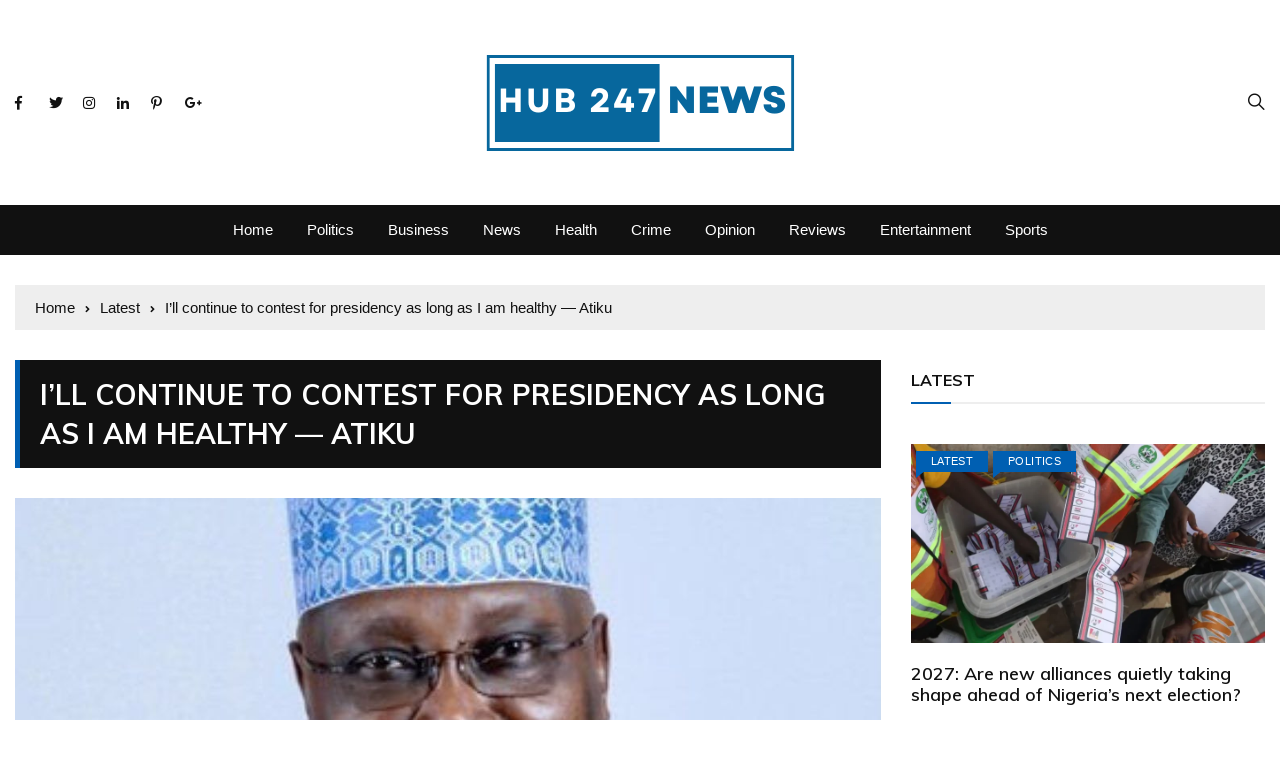

--- FILE ---
content_type: text/html; charset=UTF-8
request_url: https://hub247news.com/ill-continue-to-contest-for-presidency-as-long-as-i-am-healthy-atiku/
body_size: 16352
content:
<!doctype html>
<html lang="en-US">
	<head>
		<meta charset="UTF-8">
		<meta name="viewport" content="width=device-width, initial-scale=1">
		<link rel="profile" href="http://gmpg.org/xfn/11">
		<title>I’ll continue to contest for presidency as long as I am healthy — Atiku</title>
<meta name='robots' content='max-image-preview:large' />
<link rel='dns-prefetch' href='//www.googletagmanager.com' />
<link rel='dns-prefetch' href='//fonts.googleapis.com' />
<link rel="alternate" type="application/rss+xml" title=" &raquo; Feed" href="https://hub247news.com/feed/" />
<link rel="alternate" type="application/rss+xml" title=" &raquo; Comments Feed" href="https://hub247news.com/comments/feed/" />
<link rel="alternate" type="application/rss+xml" title=" &raquo; I’ll continue to contest for presidency as long as I am healthy — Atiku Comments Feed" href="https://hub247news.com/ill-continue-to-contest-for-presidency-as-long-as-i-am-healthy-atiku/feed/" />
<link rel="alternate" title="oEmbed (JSON)" type="application/json+oembed" href="https://hub247news.com/wp-json/oembed/1.0/embed?url=https%3A%2F%2Fhub247news.com%2Fill-continue-to-contest-for-presidency-as-long-as-i-am-healthy-atiku%2F" />
<link rel="alternate" title="oEmbed (XML)" type="text/xml+oembed" href="https://hub247news.com/wp-json/oembed/1.0/embed?url=https%3A%2F%2Fhub247news.com%2Fill-continue-to-contest-for-presidency-as-long-as-i-am-healthy-atiku%2F&#038;format=xml" />
		<!-- This site uses the Google Analytics by MonsterInsights plugin v9.11.1 - Using Analytics tracking - https://www.monsterinsights.com/ -->
							<script src="//www.googletagmanager.com/gtag/js?id=G-5Y8ZQ5YHR2"  data-cfasync="false" data-wpfc-render="false" type="text/javascript" async></script>
			<script data-cfasync="false" data-wpfc-render="false" type="text/javascript">
				var mi_version = '9.11.1';
				var mi_track_user = true;
				var mi_no_track_reason = '';
								var MonsterInsightsDefaultLocations = {"page_location":"https:\/\/hub247news.com\/ill-continue-to-contest-for-presidency-as-long-as-i-am-healthy-atiku\/"};
								if ( typeof MonsterInsightsPrivacyGuardFilter === 'function' ) {
					var MonsterInsightsLocations = (typeof MonsterInsightsExcludeQuery === 'object') ? MonsterInsightsPrivacyGuardFilter( MonsterInsightsExcludeQuery ) : MonsterInsightsPrivacyGuardFilter( MonsterInsightsDefaultLocations );
				} else {
					var MonsterInsightsLocations = (typeof MonsterInsightsExcludeQuery === 'object') ? MonsterInsightsExcludeQuery : MonsterInsightsDefaultLocations;
				}

								var disableStrs = [
										'ga-disable-G-5Y8ZQ5YHR2',
									];

				/* Function to detect opted out users */
				function __gtagTrackerIsOptedOut() {
					for (var index = 0; index < disableStrs.length; index++) {
						if (document.cookie.indexOf(disableStrs[index] + '=true') > -1) {
							return true;
						}
					}

					return false;
				}

				/* Disable tracking if the opt-out cookie exists. */
				if (__gtagTrackerIsOptedOut()) {
					for (var index = 0; index < disableStrs.length; index++) {
						window[disableStrs[index]] = true;
					}
				}

				/* Opt-out function */
				function __gtagTrackerOptout() {
					for (var index = 0; index < disableStrs.length; index++) {
						document.cookie = disableStrs[index] + '=true; expires=Thu, 31 Dec 2099 23:59:59 UTC; path=/';
						window[disableStrs[index]] = true;
					}
				}

				if ('undefined' === typeof gaOptout) {
					function gaOptout() {
						__gtagTrackerOptout();
					}
				}
								window.dataLayer = window.dataLayer || [];

				window.MonsterInsightsDualTracker = {
					helpers: {},
					trackers: {},
				};
				if (mi_track_user) {
					function __gtagDataLayer() {
						dataLayer.push(arguments);
					}

					function __gtagTracker(type, name, parameters) {
						if (!parameters) {
							parameters = {};
						}

						if (parameters.send_to) {
							__gtagDataLayer.apply(null, arguments);
							return;
						}

						if (type === 'event') {
														parameters.send_to = monsterinsights_frontend.v4_id;
							var hookName = name;
							if (typeof parameters['event_category'] !== 'undefined') {
								hookName = parameters['event_category'] + ':' + name;
							}

							if (typeof MonsterInsightsDualTracker.trackers[hookName] !== 'undefined') {
								MonsterInsightsDualTracker.trackers[hookName](parameters);
							} else {
								__gtagDataLayer('event', name, parameters);
							}
							
						} else {
							__gtagDataLayer.apply(null, arguments);
						}
					}

					__gtagTracker('js', new Date());
					__gtagTracker('set', {
						'developer_id.dZGIzZG': true,
											});
					if ( MonsterInsightsLocations.page_location ) {
						__gtagTracker('set', MonsterInsightsLocations);
					}
										__gtagTracker('config', 'G-5Y8ZQ5YHR2', {"forceSSL":"true","link_attribution":"true"} );
										window.gtag = __gtagTracker;										(function () {
						/* https://developers.google.com/analytics/devguides/collection/analyticsjs/ */
						/* ga and __gaTracker compatibility shim. */
						var noopfn = function () {
							return null;
						};
						var newtracker = function () {
							return new Tracker();
						};
						var Tracker = function () {
							return null;
						};
						var p = Tracker.prototype;
						p.get = noopfn;
						p.set = noopfn;
						p.send = function () {
							var args = Array.prototype.slice.call(arguments);
							args.unshift('send');
							__gaTracker.apply(null, args);
						};
						var __gaTracker = function () {
							var len = arguments.length;
							if (len === 0) {
								return;
							}
							var f = arguments[len - 1];
							if (typeof f !== 'object' || f === null || typeof f.hitCallback !== 'function') {
								if ('send' === arguments[0]) {
									var hitConverted, hitObject = false, action;
									if ('event' === arguments[1]) {
										if ('undefined' !== typeof arguments[3]) {
											hitObject = {
												'eventAction': arguments[3],
												'eventCategory': arguments[2],
												'eventLabel': arguments[4],
												'value': arguments[5] ? arguments[5] : 1,
											}
										}
									}
									if ('pageview' === arguments[1]) {
										if ('undefined' !== typeof arguments[2]) {
											hitObject = {
												'eventAction': 'page_view',
												'page_path': arguments[2],
											}
										}
									}
									if (typeof arguments[2] === 'object') {
										hitObject = arguments[2];
									}
									if (typeof arguments[5] === 'object') {
										Object.assign(hitObject, arguments[5]);
									}
									if ('undefined' !== typeof arguments[1].hitType) {
										hitObject = arguments[1];
										if ('pageview' === hitObject.hitType) {
											hitObject.eventAction = 'page_view';
										}
									}
									if (hitObject) {
										action = 'timing' === arguments[1].hitType ? 'timing_complete' : hitObject.eventAction;
										hitConverted = mapArgs(hitObject);
										__gtagTracker('event', action, hitConverted);
									}
								}
								return;
							}

							function mapArgs(args) {
								var arg, hit = {};
								var gaMap = {
									'eventCategory': 'event_category',
									'eventAction': 'event_action',
									'eventLabel': 'event_label',
									'eventValue': 'event_value',
									'nonInteraction': 'non_interaction',
									'timingCategory': 'event_category',
									'timingVar': 'name',
									'timingValue': 'value',
									'timingLabel': 'event_label',
									'page': 'page_path',
									'location': 'page_location',
									'title': 'page_title',
									'referrer' : 'page_referrer',
								};
								for (arg in args) {
																		if (!(!args.hasOwnProperty(arg) || !gaMap.hasOwnProperty(arg))) {
										hit[gaMap[arg]] = args[arg];
									} else {
										hit[arg] = args[arg];
									}
								}
								return hit;
							}

							try {
								f.hitCallback();
							} catch (ex) {
							}
						};
						__gaTracker.create = newtracker;
						__gaTracker.getByName = newtracker;
						__gaTracker.getAll = function () {
							return [];
						};
						__gaTracker.remove = noopfn;
						__gaTracker.loaded = true;
						window['__gaTracker'] = __gaTracker;
					})();
									} else {
										console.log("");
					(function () {
						function __gtagTracker() {
							return null;
						}

						window['__gtagTracker'] = __gtagTracker;
						window['gtag'] = __gtagTracker;
					})();
									}
			</script>
							<!-- / Google Analytics by MonsterInsights -->
		<style id='wp-img-auto-sizes-contain-inline-css' type='text/css'>
img:is([sizes=auto i],[sizes^="auto," i]){contain-intrinsic-size:3000px 1500px}
/*# sourceURL=wp-img-auto-sizes-contain-inline-css */
</style>
<link rel='stylesheet' id='dashicons-css' href='https://hub247news.com/wp-includes/css/dashicons.min.css?ver=6.9' type='text/css' media='all' />
<link rel='stylesheet' id='post-views-counter-frontend-css' href='https://hub247news.com/wp-content/plugins/post-views-counter/css/frontend.css?ver=1.7.0' type='text/css' media='all' />
<style id='wp-emoji-styles-inline-css' type='text/css'>

	img.wp-smiley, img.emoji {
		display: inline !important;
		border: none !important;
		box-shadow: none !important;
		height: 1em !important;
		width: 1em !important;
		margin: 0 0.07em !important;
		vertical-align: -0.1em !important;
		background: none !important;
		padding: 0 !important;
	}
/*# sourceURL=wp-emoji-styles-inline-css */
</style>
<style id='wp-block-library-inline-css' type='text/css'>
:root{--wp-block-synced-color:#7a00df;--wp-block-synced-color--rgb:122,0,223;--wp-bound-block-color:var(--wp-block-synced-color);--wp-editor-canvas-background:#ddd;--wp-admin-theme-color:#007cba;--wp-admin-theme-color--rgb:0,124,186;--wp-admin-theme-color-darker-10:#006ba1;--wp-admin-theme-color-darker-10--rgb:0,107,160.5;--wp-admin-theme-color-darker-20:#005a87;--wp-admin-theme-color-darker-20--rgb:0,90,135;--wp-admin-border-width-focus:2px}@media (min-resolution:192dpi){:root{--wp-admin-border-width-focus:1.5px}}.wp-element-button{cursor:pointer}:root .has-very-light-gray-background-color{background-color:#eee}:root .has-very-dark-gray-background-color{background-color:#313131}:root .has-very-light-gray-color{color:#eee}:root .has-very-dark-gray-color{color:#313131}:root .has-vivid-green-cyan-to-vivid-cyan-blue-gradient-background{background:linear-gradient(135deg,#00d084,#0693e3)}:root .has-purple-crush-gradient-background{background:linear-gradient(135deg,#34e2e4,#4721fb 50%,#ab1dfe)}:root .has-hazy-dawn-gradient-background{background:linear-gradient(135deg,#faaca8,#dad0ec)}:root .has-subdued-olive-gradient-background{background:linear-gradient(135deg,#fafae1,#67a671)}:root .has-atomic-cream-gradient-background{background:linear-gradient(135deg,#fdd79a,#004a59)}:root .has-nightshade-gradient-background{background:linear-gradient(135deg,#330968,#31cdcf)}:root .has-midnight-gradient-background{background:linear-gradient(135deg,#020381,#2874fc)}:root{--wp--preset--font-size--normal:16px;--wp--preset--font-size--huge:42px}.has-regular-font-size{font-size:1em}.has-larger-font-size{font-size:2.625em}.has-normal-font-size{font-size:var(--wp--preset--font-size--normal)}.has-huge-font-size{font-size:var(--wp--preset--font-size--huge)}.has-text-align-center{text-align:center}.has-text-align-left{text-align:left}.has-text-align-right{text-align:right}.has-fit-text{white-space:nowrap!important}#end-resizable-editor-section{display:none}.aligncenter{clear:both}.items-justified-left{justify-content:flex-start}.items-justified-center{justify-content:center}.items-justified-right{justify-content:flex-end}.items-justified-space-between{justify-content:space-between}.screen-reader-text{border:0;clip-path:inset(50%);height:1px;margin:-1px;overflow:hidden;padding:0;position:absolute;width:1px;word-wrap:normal!important}.screen-reader-text:focus{background-color:#ddd;clip-path:none;color:#444;display:block;font-size:1em;height:auto;left:5px;line-height:normal;padding:15px 23px 14px;text-decoration:none;top:5px;width:auto;z-index:100000}html :where(.has-border-color){border-style:solid}html :where([style*=border-top-color]){border-top-style:solid}html :where([style*=border-right-color]){border-right-style:solid}html :where([style*=border-bottom-color]){border-bottom-style:solid}html :where([style*=border-left-color]){border-left-style:solid}html :where([style*=border-width]){border-style:solid}html :where([style*=border-top-width]){border-top-style:solid}html :where([style*=border-right-width]){border-right-style:solid}html :where([style*=border-bottom-width]){border-bottom-style:solid}html :where([style*=border-left-width]){border-left-style:solid}html :where(img[class*=wp-image-]){height:auto;max-width:100%}:where(figure){margin:0 0 1em}html :where(.is-position-sticky){--wp-admin--admin-bar--position-offset:var(--wp-admin--admin-bar--height,0px)}@media screen and (max-width:600px){html :where(.is-position-sticky){--wp-admin--admin-bar--position-offset:0px}}

/*# sourceURL=wp-block-library-inline-css */
</style><style id='wp-block-heading-inline-css' type='text/css'>
h1:where(.wp-block-heading).has-background,h2:where(.wp-block-heading).has-background,h3:where(.wp-block-heading).has-background,h4:where(.wp-block-heading).has-background,h5:where(.wp-block-heading).has-background,h6:where(.wp-block-heading).has-background{padding:1.25em 2.375em}h1.has-text-align-left[style*=writing-mode]:where([style*=vertical-lr]),h1.has-text-align-right[style*=writing-mode]:where([style*=vertical-rl]),h2.has-text-align-left[style*=writing-mode]:where([style*=vertical-lr]),h2.has-text-align-right[style*=writing-mode]:where([style*=vertical-rl]),h3.has-text-align-left[style*=writing-mode]:where([style*=vertical-lr]),h3.has-text-align-right[style*=writing-mode]:where([style*=vertical-rl]),h4.has-text-align-left[style*=writing-mode]:where([style*=vertical-lr]),h4.has-text-align-right[style*=writing-mode]:where([style*=vertical-rl]),h5.has-text-align-left[style*=writing-mode]:where([style*=vertical-lr]),h5.has-text-align-right[style*=writing-mode]:where([style*=vertical-rl]),h6.has-text-align-left[style*=writing-mode]:where([style*=vertical-lr]),h6.has-text-align-right[style*=writing-mode]:where([style*=vertical-rl]){rotate:180deg}
/*# sourceURL=https://hub247news.com/wp-includes/blocks/heading/style.min.css */
</style>
<style id='wp-block-paragraph-inline-css' type='text/css'>
.is-small-text{font-size:.875em}.is-regular-text{font-size:1em}.is-large-text{font-size:2.25em}.is-larger-text{font-size:3em}.has-drop-cap:not(:focus):first-letter{float:left;font-size:8.4em;font-style:normal;font-weight:100;line-height:.68;margin:.05em .1em 0 0;text-transform:uppercase}body.rtl .has-drop-cap:not(:focus):first-letter{float:none;margin-left:.1em}p.has-drop-cap.has-background{overflow:hidden}:root :where(p.has-background){padding:1.25em 2.375em}:where(p.has-text-color:not(.has-link-color)) a{color:inherit}p.has-text-align-left[style*="writing-mode:vertical-lr"],p.has-text-align-right[style*="writing-mode:vertical-rl"]{rotate:180deg}
/*# sourceURL=https://hub247news.com/wp-includes/blocks/paragraph/style.min.css */
</style>
<style id='global-styles-inline-css' type='text/css'>
:root{--wp--preset--aspect-ratio--square: 1;--wp--preset--aspect-ratio--4-3: 4/3;--wp--preset--aspect-ratio--3-4: 3/4;--wp--preset--aspect-ratio--3-2: 3/2;--wp--preset--aspect-ratio--2-3: 2/3;--wp--preset--aspect-ratio--16-9: 16/9;--wp--preset--aspect-ratio--9-16: 9/16;--wp--preset--color--black: #000000;--wp--preset--color--cyan-bluish-gray: #abb8c3;--wp--preset--color--white: #ffffff;--wp--preset--color--pale-pink: #f78da7;--wp--preset--color--vivid-red: #cf2e2e;--wp--preset--color--luminous-vivid-orange: #ff6900;--wp--preset--color--luminous-vivid-amber: #fcb900;--wp--preset--color--light-green-cyan: #7bdcb5;--wp--preset--color--vivid-green-cyan: #00d084;--wp--preset--color--pale-cyan-blue: #8ed1fc;--wp--preset--color--vivid-cyan-blue: #0693e3;--wp--preset--color--vivid-purple: #9b51e0;--wp--preset--gradient--vivid-cyan-blue-to-vivid-purple: linear-gradient(135deg,rgb(6,147,227) 0%,rgb(155,81,224) 100%);--wp--preset--gradient--light-green-cyan-to-vivid-green-cyan: linear-gradient(135deg,rgb(122,220,180) 0%,rgb(0,208,130) 100%);--wp--preset--gradient--luminous-vivid-amber-to-luminous-vivid-orange: linear-gradient(135deg,rgb(252,185,0) 0%,rgb(255,105,0) 100%);--wp--preset--gradient--luminous-vivid-orange-to-vivid-red: linear-gradient(135deg,rgb(255,105,0) 0%,rgb(207,46,46) 100%);--wp--preset--gradient--very-light-gray-to-cyan-bluish-gray: linear-gradient(135deg,rgb(238,238,238) 0%,rgb(169,184,195) 100%);--wp--preset--gradient--cool-to-warm-spectrum: linear-gradient(135deg,rgb(74,234,220) 0%,rgb(151,120,209) 20%,rgb(207,42,186) 40%,rgb(238,44,130) 60%,rgb(251,105,98) 80%,rgb(254,248,76) 100%);--wp--preset--gradient--blush-light-purple: linear-gradient(135deg,rgb(255,206,236) 0%,rgb(152,150,240) 100%);--wp--preset--gradient--blush-bordeaux: linear-gradient(135deg,rgb(254,205,165) 0%,rgb(254,45,45) 50%,rgb(107,0,62) 100%);--wp--preset--gradient--luminous-dusk: linear-gradient(135deg,rgb(255,203,112) 0%,rgb(199,81,192) 50%,rgb(65,88,208) 100%);--wp--preset--gradient--pale-ocean: linear-gradient(135deg,rgb(255,245,203) 0%,rgb(182,227,212) 50%,rgb(51,167,181) 100%);--wp--preset--gradient--electric-grass: linear-gradient(135deg,rgb(202,248,128) 0%,rgb(113,206,126) 100%);--wp--preset--gradient--midnight: linear-gradient(135deg,rgb(2,3,129) 0%,rgb(40,116,252) 100%);--wp--preset--font-size--small: 13px;--wp--preset--font-size--medium: 20px;--wp--preset--font-size--large: 36px;--wp--preset--font-size--x-large: 42px;--wp--preset--spacing--20: 0.44rem;--wp--preset--spacing--30: 0.67rem;--wp--preset--spacing--40: 1rem;--wp--preset--spacing--50: 1.5rem;--wp--preset--spacing--60: 2.25rem;--wp--preset--spacing--70: 3.38rem;--wp--preset--spacing--80: 5.06rem;--wp--preset--shadow--natural: 6px 6px 9px rgba(0, 0, 0, 0.2);--wp--preset--shadow--deep: 12px 12px 50px rgba(0, 0, 0, 0.4);--wp--preset--shadow--sharp: 6px 6px 0px rgba(0, 0, 0, 0.2);--wp--preset--shadow--outlined: 6px 6px 0px -3px rgb(255, 255, 255), 6px 6px rgb(0, 0, 0);--wp--preset--shadow--crisp: 6px 6px 0px rgb(0, 0, 0);}:where(.is-layout-flex){gap: 0.5em;}:where(.is-layout-grid){gap: 0.5em;}body .is-layout-flex{display: flex;}.is-layout-flex{flex-wrap: wrap;align-items: center;}.is-layout-flex > :is(*, div){margin: 0;}body .is-layout-grid{display: grid;}.is-layout-grid > :is(*, div){margin: 0;}:where(.wp-block-columns.is-layout-flex){gap: 2em;}:where(.wp-block-columns.is-layout-grid){gap: 2em;}:where(.wp-block-post-template.is-layout-flex){gap: 1.25em;}:where(.wp-block-post-template.is-layout-grid){gap: 1.25em;}.has-black-color{color: var(--wp--preset--color--black) !important;}.has-cyan-bluish-gray-color{color: var(--wp--preset--color--cyan-bluish-gray) !important;}.has-white-color{color: var(--wp--preset--color--white) !important;}.has-pale-pink-color{color: var(--wp--preset--color--pale-pink) !important;}.has-vivid-red-color{color: var(--wp--preset--color--vivid-red) !important;}.has-luminous-vivid-orange-color{color: var(--wp--preset--color--luminous-vivid-orange) !important;}.has-luminous-vivid-amber-color{color: var(--wp--preset--color--luminous-vivid-amber) !important;}.has-light-green-cyan-color{color: var(--wp--preset--color--light-green-cyan) !important;}.has-vivid-green-cyan-color{color: var(--wp--preset--color--vivid-green-cyan) !important;}.has-pale-cyan-blue-color{color: var(--wp--preset--color--pale-cyan-blue) !important;}.has-vivid-cyan-blue-color{color: var(--wp--preset--color--vivid-cyan-blue) !important;}.has-vivid-purple-color{color: var(--wp--preset--color--vivid-purple) !important;}.has-black-background-color{background-color: var(--wp--preset--color--black) !important;}.has-cyan-bluish-gray-background-color{background-color: var(--wp--preset--color--cyan-bluish-gray) !important;}.has-white-background-color{background-color: var(--wp--preset--color--white) !important;}.has-pale-pink-background-color{background-color: var(--wp--preset--color--pale-pink) !important;}.has-vivid-red-background-color{background-color: var(--wp--preset--color--vivid-red) !important;}.has-luminous-vivid-orange-background-color{background-color: var(--wp--preset--color--luminous-vivid-orange) !important;}.has-luminous-vivid-amber-background-color{background-color: var(--wp--preset--color--luminous-vivid-amber) !important;}.has-light-green-cyan-background-color{background-color: var(--wp--preset--color--light-green-cyan) !important;}.has-vivid-green-cyan-background-color{background-color: var(--wp--preset--color--vivid-green-cyan) !important;}.has-pale-cyan-blue-background-color{background-color: var(--wp--preset--color--pale-cyan-blue) !important;}.has-vivid-cyan-blue-background-color{background-color: var(--wp--preset--color--vivid-cyan-blue) !important;}.has-vivid-purple-background-color{background-color: var(--wp--preset--color--vivid-purple) !important;}.has-black-border-color{border-color: var(--wp--preset--color--black) !important;}.has-cyan-bluish-gray-border-color{border-color: var(--wp--preset--color--cyan-bluish-gray) !important;}.has-white-border-color{border-color: var(--wp--preset--color--white) !important;}.has-pale-pink-border-color{border-color: var(--wp--preset--color--pale-pink) !important;}.has-vivid-red-border-color{border-color: var(--wp--preset--color--vivid-red) !important;}.has-luminous-vivid-orange-border-color{border-color: var(--wp--preset--color--luminous-vivid-orange) !important;}.has-luminous-vivid-amber-border-color{border-color: var(--wp--preset--color--luminous-vivid-amber) !important;}.has-light-green-cyan-border-color{border-color: var(--wp--preset--color--light-green-cyan) !important;}.has-vivid-green-cyan-border-color{border-color: var(--wp--preset--color--vivid-green-cyan) !important;}.has-pale-cyan-blue-border-color{border-color: var(--wp--preset--color--pale-cyan-blue) !important;}.has-vivid-cyan-blue-border-color{border-color: var(--wp--preset--color--vivid-cyan-blue) !important;}.has-vivid-purple-border-color{border-color: var(--wp--preset--color--vivid-purple) !important;}.has-vivid-cyan-blue-to-vivid-purple-gradient-background{background: var(--wp--preset--gradient--vivid-cyan-blue-to-vivid-purple) !important;}.has-light-green-cyan-to-vivid-green-cyan-gradient-background{background: var(--wp--preset--gradient--light-green-cyan-to-vivid-green-cyan) !important;}.has-luminous-vivid-amber-to-luminous-vivid-orange-gradient-background{background: var(--wp--preset--gradient--luminous-vivid-amber-to-luminous-vivid-orange) !important;}.has-luminous-vivid-orange-to-vivid-red-gradient-background{background: var(--wp--preset--gradient--luminous-vivid-orange-to-vivid-red) !important;}.has-very-light-gray-to-cyan-bluish-gray-gradient-background{background: var(--wp--preset--gradient--very-light-gray-to-cyan-bluish-gray) !important;}.has-cool-to-warm-spectrum-gradient-background{background: var(--wp--preset--gradient--cool-to-warm-spectrum) !important;}.has-blush-light-purple-gradient-background{background: var(--wp--preset--gradient--blush-light-purple) !important;}.has-blush-bordeaux-gradient-background{background: var(--wp--preset--gradient--blush-bordeaux) !important;}.has-luminous-dusk-gradient-background{background: var(--wp--preset--gradient--luminous-dusk) !important;}.has-pale-ocean-gradient-background{background: var(--wp--preset--gradient--pale-ocean) !important;}.has-electric-grass-gradient-background{background: var(--wp--preset--gradient--electric-grass) !important;}.has-midnight-gradient-background{background: var(--wp--preset--gradient--midnight) !important;}.has-small-font-size{font-size: var(--wp--preset--font-size--small) !important;}.has-medium-font-size{font-size: var(--wp--preset--font-size--medium) !important;}.has-large-font-size{font-size: var(--wp--preset--font-size--large) !important;}.has-x-large-font-size{font-size: var(--wp--preset--font-size--x-large) !important;}
/*# sourceURL=global-styles-inline-css */
</style>

<style id='classic-theme-styles-inline-css' type='text/css'>
/*! This file is auto-generated */
.wp-block-button__link{color:#fff;background-color:#32373c;border-radius:9999px;box-shadow:none;text-decoration:none;padding:calc(.667em + 2px) calc(1.333em + 2px);font-size:1.125em}.wp-block-file__button{background:#32373c;color:#fff;text-decoration:none}
/*# sourceURL=/wp-includes/css/classic-themes.min.css */
</style>
<link rel='stylesheet' id='everest-toolkit-css' href='https://hub247news.com/wp-content/plugins/everest-toolkit/public/css/everest-toolkit-public.css?ver=1.2.3' type='text/css' media='all' />
<link rel='stylesheet' id='everest-news-style-css' href='https://hub247news.com/wp-content/themes/everest-news/style.css?ver=6.9' type='text/css' media='all' />
<link rel='stylesheet' id='everest-news-fonts-css' href='//fonts.googleapis.com/css?family=Muli%3A400%2C400i%2C600%2C700%2C700i%7COpen%2BSans%3A400%2C400i%2C600%2C700%2C700i&#038;subset=latin%2Clatin-ext&#038;ver=6.9' type='text/css' media='all' />
<link rel='stylesheet' id='everest-news-main-css' href='https://hub247news.com/wp-content/themes/everest-news/assets/dist/css/main.css?ver=6.9' type='text/css' media='all' />
<script type="text/javascript" src="https://hub247news.com/wp-content/plugins/google-analytics-for-wordpress/assets/js/frontend-gtag.min.js?ver=9.11.1" id="monsterinsights-frontend-script-js" async="async" data-wp-strategy="async"></script>
<script data-cfasync="false" data-wpfc-render="false" type="text/javascript" id='monsterinsights-frontend-script-js-extra'>/* <![CDATA[ */
var monsterinsights_frontend = {"js_events_tracking":"true","download_extensions":"doc,pdf,ppt,zip,xls,docx,pptx,xlsx","inbound_paths":"[{\"path\":\"\\\/go\\\/\",\"label\":\"affiliate\"},{\"path\":\"\\\/recommend\\\/\",\"label\":\"affiliate\"}]","home_url":"https:\/\/hub247news.com","hash_tracking":"false","v4_id":"G-5Y8ZQ5YHR2"};/* ]]> */
</script>
<script type="text/javascript" src="https://hub247news.com/wp-includes/js/jquery/jquery.min.js?ver=3.7.1" id="jquery-core-js"></script>
<script type="text/javascript" src="https://hub247news.com/wp-includes/js/jquery/jquery-migrate.min.js?ver=3.4.1" id="jquery-migrate-js"></script>
<script type="text/javascript" src="https://hub247news.com/wp-content/plugins/everest-toolkit/public/js/everest-toolkit-public.js?ver=1.2.3" id="everest-toolkit-js"></script>

<!-- Google tag (gtag.js) snippet added by Site Kit -->
<!-- Google Analytics snippet added by Site Kit -->
<script type="text/javascript" src="https://www.googletagmanager.com/gtag/js?id=GT-577DLRC" id="google_gtagjs-js" async></script>
<script type="text/javascript" id="google_gtagjs-js-after">
/* <![CDATA[ */
window.dataLayer = window.dataLayer || [];function gtag(){dataLayer.push(arguments);}
gtag("set","linker",{"domains":["hub247news.com"]});
gtag("js", new Date());
gtag("set", "developer_id.dZTNiMT", true);
gtag("config", "GT-577DLRC");
//# sourceURL=google_gtagjs-js-after
/* ]]> */
</script>
<link rel="https://api.w.org/" href="https://hub247news.com/wp-json/" /><link rel="alternate" title="JSON" type="application/json" href="https://hub247news.com/wp-json/wp/v2/posts/7889" /><link rel="EditURI" type="application/rsd+xml" title="RSD" href="https://hub247news.com/xmlrpc.php?rsd" />
<meta name="generator" content="WordPress 6.9" />
<link rel="canonical" href="https://hub247news.com/ill-continue-to-contest-for-presidency-as-long-as-i-am-healthy-atiku/" />
<link rel='shortlink' href='https://hub247news.com/?p=7889' />
<meta name="generator" content="Site Kit by Google 1.170.0" /><link rel="pingback" href="https://hub247news.com/xmlrpc.php">		<noscript>
			<style>
				img.lazyload {
				 	display: none;
				}

				img.image-fallback {
				 	display: block;
				}
			</style>
		</noscript>
		<style>
			.primary-navigation li.primarynav_search_icon {
							}
			#toTop {
							}

							.copyright-notice a,
				.social-icons-list li a:hover,
				.social-icons-list-post-page li:first-child,
				.en-author-box .author-name h3,
				.page-404-entry .header-404 h3 span,
				.widget_rss ul li a,
				.event-page-top-box .event-metas ul p {
					color: #005fb2;
				}

				.en-breaking-news .ticker-head-col span,
				.owl-carousel .owl-nav button.owl-next, 
				.owl-carousel .owl-nav button.owl-prev,
				ul.post-categories li a,
				.widget-title:after,
				.en-custom-category ul li a,
				.btn-general,
				.en-popular-trending-posts-widget-1 ul.tabs li.current,
				#toTop,
				#header-search input[type=submit], 
				.search-box input[type=submit], 
				.widget_search input[type=submit],
				.en-pagination .pagi-layout-1 .nav-links span.current,
				.header-lay-2 .main-navigation .home-btn a, 
				.header-lay-3 .main-navigation .home-btn a,
				button, 
				input[type=button], 
				input[type=reset], 
				input[type=submit],
				.calendar_wrap caption,
				.live-feeds-entry .live-feed .leftbox span,
				.en-popular-trending-posts-widget-1 .content-holder .left-col span {
					background-color: #005fb2;
				}

				ul.post-categories li a:before,
				.en-breaking-news .ticker-head-col span:before {
					border-top-color: #005fb2;
				}

				.header-lay-2 .main-navigation, 
				.header-lay-3 .main-navigation {
					border-bottom-color: #005fb2;
				}

				.post-page-layout-1 .page-title h2,
				.post-format.quote-format blockquote {
					border-left-color: #005fb2;
				}
						</style>
		<style type="text/css">.recentcomments a{display:inline !important;padding:0 !important;margin:0 !important;}</style>		<style type="text/css">
					.header-lay-5 .site-title a,
			.header-lay-2 .site-title a,
			.site-description {
				position: absolute;
				clip: rect(1px, 1px, 1px, 1px);
			}
					</style>
		<link rel="icon" href="https://hub247news.com/wp-content/uploads/2024/08/cropped-cropped-Hub-247-1-32x32.png" sizes="32x32" />
<link rel="icon" href="https://hub247news.com/wp-content/uploads/2024/08/cropped-cropped-Hub-247-1-192x192.png" sizes="192x192" />
<link rel="apple-touch-icon" href="https://hub247news.com/wp-content/uploads/2024/08/cropped-cropped-Hub-247-1-180x180.png" />
<meta name="msapplication-TileImage" content="https://hub247news.com/wp-content/uploads/2024/08/cropped-cropped-Hub-247-1-270x270.png" />
	<link rel='stylesheet' id='mediaelement-css' href='https://hub247news.com/wp-includes/js/mediaelement/mediaelementplayer-legacy.min.css?ver=4.2.17' type='text/css' media='all' />
<link rel='stylesheet' id='wp-mediaelement-css' href='https://hub247news.com/wp-includes/js/mediaelement/wp-mediaelement.min.css?ver=6.9' type='text/css' media='all' />
</head>

	<body class="wp-singular post-template-default single single-post postid-7889 single-format-standard wp-custom-logo wp-theme-everest-news">
				
		<div class="en-pagewrap">

			<header class="en-general-header header-lay-5 en-standard-section-spacing">
    <div class="header-inner">
        <div class="mid-header-outer">
            <div class="en-container">
                <div class="mid-header-inner">
                    <div class="row">
                        <div class="en-col social-col">
                            		<ul class="social-icons-list">
							<li class="facebook"><a href="https://web.facebook.com/hub247news"><i class="fab fa-facebook-f"></i></a></li>
								<li class="twitter"><a href="https://twitter.com"><i class="fab fa-twitter"></i></a></li>
								<li class="instagram"><a href="https://instagram.com"><i class="fab fa-instagram"></i></a></li>
								<li class="linkedin"><a href="https://linkedin.com"><i class="fab fa-linkedin-in"></i></a></li>
								<li class="pinterest"><a href="https://pinterest.com"><i class="fab fa-pinterest-p"></i></a></li>
								<li class="googleplus"><a href="https://plus.google.com"><i class="fab fa-google-plus-g"></i></a></li>
				        </ul><!-- .social-icons-list -->
		                        </div><!-- .en-col -->
                        <div class="en-col logo-col">
                             		<div class="branding-col">
            <a href="https://hub247news.com/" class="custom-logo-link" rel="home"><img width="315" height="105" src="https://hub247news.com/wp-content/uploads/2024/08/cropped-Hub-247-1.png" class="custom-logo" alt="" decoding="async" srcset="https://hub247news.com/wp-content/uploads/2024/08/cropped-Hub-247-1.png 315w, https://hub247news.com/wp-content/uploads/2024/08/cropped-Hub-247-1-300x100.png 300w" sizes="(max-width: 315px) 100vw, 315px" /></a>        </div><!-- .branding-col -->
 		                        </div><!-- .en-col -->
                        <div class="en-col search-col">
                            <div class="header-search">
                                                                    <a id="search-toggle" href="javascript:;"><i class="icon ion-ios-search"></i></a>
                                    <div id="header-search">
                                        <form role="search" method="get" id="search-form" class="clearfix" action="https://hub247news.com/"><input type="search" name="s" placeholder="Type Something" value="" ><input type="submit" id="submit" value="Search"></form>                                    </div><!-- .header_search -->
                                                                </div><!-- .header-extra -->
                        </div><!-- .en-col.search-col -->
                    </div><!-- .row -->
                </div><!-- .mid-header-inner -->
            </div><!-- .en-container -->
        </div><!-- .mid-header-outer -->

        <div class="navigation-outer">
            <div class="en-container">
                <div class="row">
                    <div class="col-12">
                        <div class="primary-menu-wrap">
                            <div class="main-navigation" id="main-menu">
                                <ul id="menu-main-menu" class=""><li id="menu-item-698" class="menu-item menu-item-type-post_type menu-item-object-page menu-item-home menu-item-698"><a href="https://hub247news.com/">Home</a></li>
<li id="menu-item-3757" class="menu-item menu-item-type-taxonomy menu-item-object-category current-post-ancestor current-menu-parent current-post-parent menu-item-3757"><a href="https://hub247news.com/category/politics/">Politics</a></li>
<li id="menu-item-3750" class="menu-item menu-item-type-taxonomy menu-item-object-category menu-item-3750"><a href="https://hub247news.com/category/business/">Business</a></li>
<li id="menu-item-3755" class="menu-item menu-item-type-taxonomy menu-item-object-category menu-item-3755"><a href="https://hub247news.com/category/news/">News</a></li>
<li id="menu-item-3890" class="menu-item menu-item-type-taxonomy menu-item-object-category menu-item-3890"><a href="https://hub247news.com/category/health/">Health</a></li>
<li id="menu-item-3751" class="menu-item menu-item-type-taxonomy menu-item-object-category menu-item-3751"><a href="https://hub247news.com/category/crime/">Crime</a></li>
<li id="menu-item-3756" class="menu-item menu-item-type-taxonomy menu-item-object-category menu-item-3756"><a href="https://hub247news.com/category/opinion/">Opinion</a></li>
<li id="menu-item-3758" class="menu-item menu-item-type-taxonomy menu-item-object-category menu-item-3758"><a href="https://hub247news.com/category/reviews/">Reviews</a></li>
<li id="menu-item-3752" class="menu-item menu-item-type-taxonomy menu-item-object-category menu-item-3752"><a href="https://hub247news.com/category/entertainment/">Entertainment</a></li>
<li id="menu-item-3759" class="menu-item menu-item-type-taxonomy menu-item-object-category menu-item-3759"><a href="https://hub247news.com/category/sports/">Sports</a></li>
</ul>                            </div><!-- #main-menu.main-navigation -->
                        </div><!-- .primary-menu-wrap -->
                    </div><!-- .col -->
                </div><!-- .row -->
            </div><!-- .en-container -->
        </div><!-- .navigation-outer -->
    </div><!-- .header-inner -->
</header><!-- .en-general-header.header-lay-5.en-standard-section-spacing --><div class="en-inner-pages-main-wrapper columns-2">
    <div class="en-container">
         			<div class="en-breadcrumb breadcrumb-layout-1 en-standard-section-spacing">
                <nav role="navigation" aria-label="Breadcrumbs" class="breadcrumb-trail breadcrumbs" itemprop="breadcrumb"><ul class="trail-items" itemscope itemtype="http://schema.org/BreadcrumbList"><meta name="numberOfItems" content="3" /><meta name="itemListOrder" content="Ascending" /><li itemprop="itemListElement" itemscope itemtype="http://schema.org/ListItem" class="trail-item trail-begin"><a href="https://hub247news.com/" rel="home" itemprop="item"><span itemprop="name">Home</span></a><meta itemprop="position" content="1" /></li><li itemprop="itemListElement" itemscope itemtype="http://schema.org/ListItem" class="trail-item"><a href="https://hub247news.com/category/latest/" itemprop="item"><span itemprop="name">Latest</span></a><meta itemprop="position" content="2" /></li><li itemprop="itemListElement" itemscope itemtype="http://schema.org/ListItem" class="trail-item trail-end"><a href="#" itemprop="item"><span itemprop="name">I’ll continue to contest for presidency as long as I am healthy — Atiku</span></a><meta itemprop="position" content="3" /></li></ul></nav>            </div><!-- .en-breadcrumb.breadcrumb-layout-1.en-standard-section-spacing -->
 			        <div class="row">
                        <div class="en-col main-content-area-outer sticky-sidebar">
                <div id="primary" class="content-area">
                    <main id="main" class="site-main">
                    	<section class="en-page-entry post-page-entry post-page-layout-1">
    <article id="post-7889" class="post-7889 post type-post status-publish format-standard has-post-thumbnail hentry category-latest category-politics">
        <div class="page-title">
            <h2 class="clr-white f-size-xl">
                I’ll continue to contest for presidency as long as I am healthy — Atiku            </h2><!-- .clr-white.f-size-xl -->
        </div><!-- .page-title -->
        				<div class="featured-image">
			        <img width="1080" height="777" src="https://hub247news.com/wp-content/uploads/2024/05/photo_2024-05-24_07-53-08.jpg" class="attachment-full size-full wp-post-image" alt="I’ll continue to contest for presidency as long as I am healthy — Atiku" decoding="async" fetchpriority="high" srcset="https://hub247news.com/wp-content/uploads/2024/05/photo_2024-05-24_07-53-08.jpg 1080w, https://hub247news.com/wp-content/uploads/2024/05/photo_2024-05-24_07-53-08-300x216.jpg 300w, https://hub247news.com/wp-content/uploads/2024/05/photo_2024-05-24_07-53-08-1024x737.jpg 1024w, https://hub247news.com/wp-content/uploads/2024/05/photo_2024-05-24_07-53-08-768x553.jpg 768w" sizes="(max-width: 1080px) 100vw, 1080px" />			    </div><!-- .featured-image.thumb.lazyloading -->
								<div class="entry-meta">
	                <ul class="metas">
	                				                    <li class="posted-date clr-special">
			                    	Posted On: <a href="https://hub247news.com/ill-continue-to-contest-for-presidency-as-long-as-i-am-healthy-atiku/" rel="bookmark"><time class="entry-date published" datetime="2024-05-24T06:54:12+00:00">May 24, 2024</time></a>					            </li><!-- .posted-date.clr-white -->
					            			                    <li class="author clr-special">
			                    	Posted By: <a href="https://hub247news.com/author/admin/">Admin</a>			                    </li><!-- .author.clr-white -->
			                    			                	<li class="Comment clr-special">
			                		Comments: <a href="https://hub247news.com/ill-continue-to-contest-for-presidency-as-long-as-i-am-healthy-atiku/">0</a>			                	</li>
			                		                    
	                </ul><!-- .metas -->
	            </div><!-- .entry-meta -->
				        
        <div class="page-contents-entry">
            <div class="editor-entry">
                
<p></p>



<p>The 2023 presidential candidate of the Peoples Democratic Party, Atiku Abubakar, says he isn’t done running for president despite the fact that he has contested and lost six times.</p>



<p>Speaking in an an interview on the Hausa service of the Voice of America in Abuja, he vowed to continue to contest for presidency as long as he has the health capacity.</p>



<p>According to him, “I will keep contesting again and again as long as I am alive and healthy. Even the former US President Abraham Lincoln contested seven times before finally winning.</p>



<p>However, given the current state of the PDP, it is clear that a single-handed effort will not suffice to win the election. Strong support and collaboration with other parties are required.”</p>



<p>Atiku has made six attempts to be the President of Nigeria, in 1993, 2007, 2011, 2015, 2019, and 2023. He is expected to be 81 by the next presidential election in 2027.</p>
            </div><!-- .editor-entry -->
        </div><!-- .page-contents-entry -->
    </article>
</section><!-- .en-page-entry.post-page-entry.post-page-layout-1 -->
	<nav class="navigation post-navigation" aria-label="Posts">
		<h2 class="screen-reader-text">Post navigation</h2>
		<div class="nav-links"><div class="nav-previous"><a href="https://hub247news.com/child-custody-court-adjourned-as-lord-lamba-fails-to-show-up/" rel="prev">Prev Post</a></div><div class="nav-next"><a href="https://hub247news.com/singer-mohbads-mom-files-petition-against-his-dad-over-alleged-threats-to-life/" rel="next">Next Post</a></div></div>
	</nav>	<div class="en-author-box">
        <div class="author-box-inner">
            <div class="author-thumb">
                <img alt='' src='https://secure.gravatar.com/avatar/bdd911c8fe020de6dc95530ff1e3260736da9b5b173953edf5bc31fccd3aea69?s=300&#038;d=mm&#038;r=g' srcset='https://secure.gravatar.com/avatar/bdd911c8fe020de6dc95530ff1e3260736da9b5b173953edf5bc31fccd3aea69?s=600&#038;d=mm&#038;r=g 2x' class='avatar avatar-300 photo' height='300' width='300' decoding='async'/>            </div><!-- .author-thumb -->
            <div class="author-box-contents">
                <div class="author-name">
                    <h3 class="clr-primary f-size-m">Admin</h3>
                </div><!-- .author-name -->
                <div class="author-desc">
                    <p></p>
                </div><!-- .author-desc -->
            </div><!-- .author-box-contents -->
        </div><!-- .author-box-inner -->
    </div><!-- .en-author-box -->
	    <section class="en-front-widget-9 en-related-posts-block">
                <div class="related-posts-title">
                <h3 class="clr-primary f-size-l">Similar News</h3>
            </div><!-- .related-posts-title -->
                    <div class="widgets-contents-entry">
            <div class="row">
                                    <div class="en-col">
                        <article class="box">
                            <div class="thumb">
                                                                    <a class="lazyloading" href="https://hub247news.com/2027-are-new-alliances-quietly-taking-shape-ahead-of-nigerias-next-election/">
                                        <img class="lazyload" src="[data-uri]" data-src="https://hub247news.com/wp-content/uploads/2026/01/202302afr_nigeria_election_day_ballot_counting-800x450.webp" data-srcset="https://hub247news.com/wp-content/uploads/2026/01/202302afr_nigeria_election_day_ballot_counting-800x450.webp" alt="2027: Are new alliances quietly taking shape ahead of Nigeria&#039;s next election?">
                                        <noscript>
                                            <img src="https://hub247news.com/wp-content/uploads/2026/01/202302afr_nigeria_election_day_ballot_counting-800x450.webp" srcset="https://hub247news.com/wp-content/uploads/2026/01/202302afr_nigeria_election_day_ballot_counting-800x450.webp" class="image-fallback" alt="2027: Are new alliances quietly taking shape ahead of Nigeria&#039;s next election?">
                                        </noscript>

                                    </a>
                                    <div class="entry-cats"> <ul class="post-categories">
	<li><a href="https://hub247news.com/category/latest/" rel="category tag">Latest</a></li>
	<li><a href="https://hub247news.com/category/politics/" rel="category tag">Politics</a></li></ul></div>                            </div><!-- .thumb -->
                            <div class="content-holder">
                                <div class="entry-title">
                                    <h3 class="post-title f-size-s clr-primary">
                                        <a href="https://hub247news.com/2027-are-new-alliances-quietly-taking-shape-ahead-of-nigerias-next-election/">2027: Are new alliances quietly taking shape ahead of Nigeria&#8217;s next election?</a>
                                    </h3><!-- .post-title.f-size-s.clr-primary -->
                                </div><!-- .entry-title -->
                                				<div class="entry-meta">
	                <ul class="metas">
	                				                    <li class="posted-date clr-special">
			                    	Posted On: <a href="https://hub247news.com/2027-are-new-alliances-quietly-taking-shape-ahead-of-nigerias-next-election/" rel="bookmark"><time class="entry-date published" datetime="2026-01-17T18:15:30+00:00">January 17, 2026</time></a>					            </li><!-- .posted-date.clr-white -->
					            			                    <li class="author clr-special">
			                    	Posted By: <a href="https://hub247news.com/author/admin/">Admin</a>			                    </li><!-- .author.clr-white -->
			                    	                    
	                </ul><!-- .metas -->
	            </div><!-- .entry-meta -->
				                                <div class="excerpt">
                                    <p>As Nigeria enters the final stretch of President Bola Ahmed Tinubu&#8217;s first term, with the</p>
                                </div><!-- .excerpt -->
                            </div><!-- .content-holder -->
                        </article><!-- .box -->
                    </div><!-- .en-col -->
                                        <div class="en-col">
                        <article class="box">
                            <div class="thumb">
                                                                    <a class="lazyloading" href="https://hub247news.com/ecowas-at-a-crossroads-guineas-return-to-civil-rule-sends-signals-to-sahel-juntas/">
                                        <img class="lazyload" src="[data-uri]" data-src="https://hub247news.com/wp-content/uploads/2026/01/100000-Fee-Shocks-Guinean-Election-Hopefuls-News-Central-TV-800x450.jpg" data-srcset="https://hub247news.com/wp-content/uploads/2026/01/100000-Fee-Shocks-Guinean-Election-Hopefuls-News-Central-TV-800x450.jpg" alt="ECOWAS at a crossroads: Guinea’s Return to Civil Rule Sends Signals to Sahel Juntas">
                                        <noscript>
                                            <img src="https://hub247news.com/wp-content/uploads/2026/01/100000-Fee-Shocks-Guinean-Election-Hopefuls-News-Central-TV-800x450.jpg" srcset="https://hub247news.com/wp-content/uploads/2026/01/100000-Fee-Shocks-Guinean-Election-Hopefuls-News-Central-TV-800x450.jpg" class="image-fallback" alt="ECOWAS at a crossroads: Guinea’s Return to Civil Rule Sends Signals to Sahel Juntas">
                                        </noscript>

                                    </a>
                                    <div class="entry-cats"> <ul class="post-categories">
	<li><a href="https://hub247news.com/category/latest/" rel="category tag">Latest</a></li>
	<li><a href="https://hub247news.com/category/news/" rel="category tag">News</a></li></ul></div>                            </div><!-- .thumb -->
                            <div class="content-holder">
                                <div class="entry-title">
                                    <h3 class="post-title f-size-s clr-primary">
                                        <a href="https://hub247news.com/ecowas-at-a-crossroads-guineas-return-to-civil-rule-sends-signals-to-sahel-juntas/">ECOWAS at a crossroads: Guinea’s return to civil rule sends signals to Sahel juntas</a>
                                    </h3><!-- .post-title.f-size-s.clr-primary -->
                                </div><!-- .entry-title -->
                                				<div class="entry-meta">
	                <ul class="metas">
	                				                    <li class="posted-date clr-special">
			                    	Posted On: <a href="https://hub247news.com/ecowas-at-a-crossroads-guineas-return-to-civil-rule-sends-signals-to-sahel-juntas/" rel="bookmark"><time class="entry-date published" datetime="2026-01-17T17:42:00+00:00">January 17, 2026</time></a>					            </li><!-- .posted-date.clr-white -->
					            			                    <li class="author clr-special">
			                    	Posted By: <a href="https://hub247news.com/author/admin/">Admin</a>			                    </li><!-- .author.clr-white -->
			                    	                    
	                </ul><!-- .metas -->
	            </div><!-- .entry-meta -->
				                                <div class="excerpt">
                                    <p>Guinea on Saturday marked a formal return to constitutional rule with the inauguration of President</p>
                                </div><!-- .excerpt -->
                            </div><!-- .content-holder -->
                        </article><!-- .box -->
                    </div><!-- .en-col -->
                                        <div class="en-col">
                        <article class="box">
                            <div class="thumb">
                                                                    <a class="lazyloading" href="https://hub247news.com/ai-breakthrough-signals-new-era-in-lifesaving-medicine/">
                                        <img class="lazyload" src="[data-uri]" data-src="https://hub247news.com/wp-content/uploads/2026/01/AI-800x450.jpg" data-srcset="https://hub247news.com/wp-content/uploads/2026/01/AI-800x450.jpg" alt="AI Breakthrough Signals New Era in Lifesaving Medicine">
                                        <noscript>
                                            <img src="https://hub247news.com/wp-content/uploads/2026/01/AI-800x450.jpg" srcset="https://hub247news.com/wp-content/uploads/2026/01/AI-800x450.jpg" class="image-fallback" alt="AI Breakthrough Signals New Era in Lifesaving Medicine">
                                        </noscript>

                                    </a>
                                    <div class="entry-cats"> <ul class="post-categories">
	<li><a href="https://hub247news.com/category/health/" rel="category tag">Health</a></li>
	<li><a href="https://hub247news.com/category/latest/" rel="category tag">Latest</a></li></ul></div>                            </div><!-- .thumb -->
                            <div class="content-holder">
                                <div class="entry-title">
                                    <h3 class="post-title f-size-s clr-primary">
                                        <a href="https://hub247news.com/ai-breakthrough-signals-new-era-in-lifesaving-medicine/">AI breakthrough signals new era in lifesaving medicine</a>
                                    </h3><!-- .post-title.f-size-s.clr-primary -->
                                </div><!-- .entry-title -->
                                				<div class="entry-meta">
	                <ul class="metas">
	                				                    <li class="posted-date clr-special">
			                    	Posted On: <a href="https://hub247news.com/ai-breakthrough-signals-new-era-in-lifesaving-medicine/" rel="bookmark"><time class="entry-date published" datetime="2026-01-17T17:31:30+00:00">January 17, 2026</time></a>					            </li><!-- .posted-date.clr-white -->
					            			                    <li class="author clr-special">
			                    	Posted By: <a href="https://hub247news.com/author/admin/">Admin</a>			                    </li><!-- .author.clr-white -->
			                    	                    
	                </ul><!-- .metas -->
	            </div><!-- .entry-meta -->
				                                <div class="excerpt">
                                    <p>A major scientific breakthrough is capturing global attention after a new study published in Nature</p>
                                </div><!-- .excerpt -->
                            </div><!-- .content-holder -->
                        </article><!-- .box -->
                    </div><!-- .en-col -->
                                        <div class="en-col">
                        <article class="box">
                            <div class="thumb">
                                                                    <a class="lazyloading" href="https://hub247news.com/carrick-era-begins-with-statement-win-at-old-trafford/">
                                        <img class="lazyload" src="[data-uri]" data-src="https://hub247news.com/wp-content/uploads/2026/01/3725375-700x450.webp" data-srcset="https://hub247news.com/wp-content/uploads/2026/01/3725375-700x450.webp" alt="Carrick Era Begins with Statement Win at Old Trafford">
                                        <noscript>
                                            <img src="https://hub247news.com/wp-content/uploads/2026/01/3725375-700x450.webp" srcset="https://hub247news.com/wp-content/uploads/2026/01/3725375-700x450.webp" class="image-fallback" alt="Carrick Era Begins with Statement Win at Old Trafford">
                                        </noscript>

                                    </a>
                                    <div class="entry-cats"> <ul class="post-categories">
	<li><a href="https://hub247news.com/category/latest/" rel="category tag">Latest</a></li>
	<li><a href="https://hub247news.com/category/sports/" rel="category tag">Sports</a></li></ul></div>                            </div><!-- .thumb -->
                            <div class="content-holder">
                                <div class="entry-title">
                                    <h3 class="post-title f-size-s clr-primary">
                                        <a href="https://hub247news.com/carrick-era-begins-with-statement-win-at-old-trafford/">Carrick era begins with statement win at Old Trafford</a>
                                    </h3><!-- .post-title.f-size-s.clr-primary -->
                                </div><!-- .entry-title -->
                                				<div class="entry-meta">
	                <ul class="metas">
	                				                    <li class="posted-date clr-special">
			                    	Posted On: <a href="https://hub247news.com/carrick-era-begins-with-statement-win-at-old-trafford/" rel="bookmark"><time class="entry-date published" datetime="2026-01-17T17:26:17+00:00">January 17, 2026</time></a>					            </li><!-- .posted-date.clr-white -->
					            			                    <li class="author clr-special">
			                    	Posted By: <a href="https://hub247news.com/author/admin/">Admin</a>			                    </li><!-- .author.clr-white -->
			                    	                    
	                </ul><!-- .metas -->
	            </div><!-- .entry-meta -->
				                                <div class="excerpt">
                                    <p>Manchester United opened a new chapter on Sunday with a commanding 2–0 victory over rivals</p>
                                </div><!-- .excerpt -->
                            </div><!-- .content-holder -->
                        </article><!-- .box -->
                    </div><!-- .en-col -->
                                </div><!-- .row -->
        </div><!-- .widgets-contents-entry -->
    </section><!-- .en-front-widget-9.en-related-posts-block -->
    
<div id="comments" class="comments-area">

		<div id="respond" class="comment-respond">
		<h3 id="reply-title" class="comment-reply-title">Leave a Reply <small><a rel="nofollow" id="cancel-comment-reply-link" href="/ill-continue-to-contest-for-presidency-as-long-as-i-am-healthy-atiku/#respond" style="display:none;">Cancel reply</a></small></h3><form action="https://hub247news.com/wp-comments-post.php" method="post" id="commentform" class="comment-form"><p class="comment-notes"><span id="email-notes">Your email address will not be published.</span> <span class="required-field-message">Required fields are marked <span class="required">*</span></span></p><p class="comment-form-comment"><label for="comment">Comment <span class="required">*</span></label> <textarea id="comment" name="comment" cols="45" rows="8" maxlength="65525" required></textarea></p><p class="comment-form-author"><label for="author">Name <span class="required">*</span></label> <input id="author" name="author" type="text" value="" size="30" maxlength="245" autocomplete="name" required /></p>
<p class="comment-form-email"><label for="email">Email <span class="required">*</span></label> <input id="email" name="email" type="email" value="" size="30" maxlength="100" aria-describedby="email-notes" autocomplete="email" required /></p>
<p class="comment-form-url"><label for="url">Website</label> <input id="url" name="url" type="url" value="" size="30" maxlength="200" autocomplete="url" /></p>
<p class="comment-form-cookies-consent"><input id="wp-comment-cookies-consent" name="wp-comment-cookies-consent" type="checkbox" value="yes" /> <label for="wp-comment-cookies-consent">Save my name, email, and website in this browser for the next time I comment.</label></p>
<p class="form-submit"><input name="submit" type="submit" id="submit" class="submit" value="Post Comment" /> <input type='hidden' name='comment_post_ID' value='7889' id='comment_post_ID' />
<input type='hidden' name='comment_parent' id='comment_parent' value='0' />
</p></form>	</div><!-- #respond -->
	
</div><!-- #comments -->
                    </main><!-- #main.site-main -->
                </div><!-- #primary.content-area -->
            </div><!-- .en-col main-content-area-outer -->
            <div class="en-col aside-sidebar-outer aside-right-outer sticky-sidebar">
    <aside class="secondary">
                            <div class="en-postwidget en-latestpost widget">
                                                    <div class="widget-title">
                                <h3>Latest</h3>
                            </div><!-- .widget-title -->
                                                    <div class="widgets-contents-entry">
                                                            <article class="box">
                                    <div class="thumb">
                                        <a class="lazyloading" href="https://hub247news.com/2027-are-new-alliances-quietly-taking-shape-ahead-of-nigerias-next-election/">
                                                                                            <img class="lazyload" src="[data-uri]" data-src="https://hub247news.com/wp-content/uploads/2026/01/202302afr_nigeria_election_day_ballot_counting-800x450.webp" data-srcset="https://hub247news.com/wp-content/uploads/2026/01/202302afr_nigeria_election_day_ballot_counting-800x450.webp" alt="2027: Are new alliances quietly taking shape ahead of Nigeria&#039;s next election?">
                                                <noscript>
                                                    <img src="https://hub247news.com/wp-content/uploads/2026/01/202302afr_nigeria_election_day_ballot_counting-800x450.webp" srcset="https://hub247news.com/wp-content/uploads/2026/01/202302afr_nigeria_election_day_ballot_counting-800x450.webp" class="image-fallback" alt="2027: Are new alliances quietly taking shape ahead of Nigeria&#039;s next election?">
                                                </noscript>
                                                                                        </a>
                                        <div class="entry-cats"> <ul class="post-categories">
	<li><a href="https://hub247news.com/category/latest/" rel="category tag">Latest</a></li>
	<li><a href="https://hub247news.com/category/politics/" rel="category tag">Politics</a></li></ul></div>                                    </div><!-- .thumb -->
                                    <div class="content-holder">
                                        <div class="entry-title">
                                            <h3 class="post-title f-size-s clr-primary"><a href="https://hub247news.com/2027-are-new-alliances-quietly-taking-shape-ahead-of-nigerias-next-election/">2027: Are new alliances quietly taking shape ahead of Nigeria&#8217;s next election?</a></h3>
                                        </div>
                                        				<div class="entry-meta">
	                <ul class="metas">
	                				                    <li class="posted-date clr-special">
			                    	Posted On: <a href="https://hub247news.com/2027-are-new-alliances-quietly-taking-shape-ahead-of-nigerias-next-election/" rel="bookmark"><time class="entry-date published" datetime="2026-01-17T18:15:30+00:00">January 17, 2026</time></a>					            </li><!-- .posted-date.clr-white -->
					            	                    
	                </ul><!-- .metas -->
	            </div><!-- .entry-meta -->
				                                    </div><!-- .content-holder -->
                                </article><!-- .box -->
                                                                <article class="box">
                                    <div class="thumb">
                                        <a class="lazyloading" href="https://hub247news.com/ecowas-at-a-crossroads-guineas-return-to-civil-rule-sends-signals-to-sahel-juntas/">
                                                                                            <img class="lazyload" src="[data-uri]" data-src="https://hub247news.com/wp-content/uploads/2026/01/100000-Fee-Shocks-Guinean-Election-Hopefuls-News-Central-TV-800x450.jpg" data-srcset="https://hub247news.com/wp-content/uploads/2026/01/100000-Fee-Shocks-Guinean-Election-Hopefuls-News-Central-TV-800x450.jpg" alt="ECOWAS at a crossroads: Guinea’s Return to Civil Rule Sends Signals to Sahel Juntas">
                                                <noscript>
                                                    <img src="https://hub247news.com/wp-content/uploads/2026/01/100000-Fee-Shocks-Guinean-Election-Hopefuls-News-Central-TV-800x450.jpg" srcset="https://hub247news.com/wp-content/uploads/2026/01/100000-Fee-Shocks-Guinean-Election-Hopefuls-News-Central-TV-800x450.jpg" class="image-fallback" alt="ECOWAS at a crossroads: Guinea’s Return to Civil Rule Sends Signals to Sahel Juntas">
                                                </noscript>
                                                                                        </a>
                                        <div class="entry-cats"> <ul class="post-categories">
	<li><a href="https://hub247news.com/category/latest/" rel="category tag">Latest</a></li>
	<li><a href="https://hub247news.com/category/news/" rel="category tag">News</a></li></ul></div>                                    </div><!-- .thumb -->
                                    <div class="content-holder">
                                        <div class="entry-title">
                                            <h3 class="post-title f-size-s clr-primary"><a href="https://hub247news.com/ecowas-at-a-crossroads-guineas-return-to-civil-rule-sends-signals-to-sahel-juntas/">ECOWAS at a crossroads: Guinea’s return to civil rule sends signals to Sahel juntas</a></h3>
                                        </div>
                                        				<div class="entry-meta">
	                <ul class="metas">
	                				                    <li class="posted-date clr-special">
			                    	Posted On: <a href="https://hub247news.com/ecowas-at-a-crossroads-guineas-return-to-civil-rule-sends-signals-to-sahel-juntas/" rel="bookmark"><time class="entry-date published" datetime="2026-01-17T17:42:00+00:00">January 17, 2026</time></a>					            </li><!-- .posted-date.clr-white -->
					            	                    
	                </ul><!-- .metas -->
	            </div><!-- .entry-meta -->
				                                    </div><!-- .content-holder -->
                                </article><!-- .box -->
                                                                <article class="box">
                                    <div class="thumb">
                                        <a class="lazyloading" href="https://hub247news.com/ai-breakthrough-signals-new-era-in-lifesaving-medicine/">
                                                                                            <img class="lazyload" src="[data-uri]" data-src="https://hub247news.com/wp-content/uploads/2026/01/AI-800x450.jpg" data-srcset="https://hub247news.com/wp-content/uploads/2026/01/AI-800x450.jpg" alt="AI Breakthrough Signals New Era in Lifesaving Medicine">
                                                <noscript>
                                                    <img src="https://hub247news.com/wp-content/uploads/2026/01/AI-800x450.jpg" srcset="https://hub247news.com/wp-content/uploads/2026/01/AI-800x450.jpg" class="image-fallback" alt="AI Breakthrough Signals New Era in Lifesaving Medicine">
                                                </noscript>
                                                                                        </a>
                                        <div class="entry-cats"> <ul class="post-categories">
	<li><a href="https://hub247news.com/category/health/" rel="category tag">Health</a></li>
	<li><a href="https://hub247news.com/category/latest/" rel="category tag">Latest</a></li></ul></div>                                    </div><!-- .thumb -->
                                    <div class="content-holder">
                                        <div class="entry-title">
                                            <h3 class="post-title f-size-s clr-primary"><a href="https://hub247news.com/ai-breakthrough-signals-new-era-in-lifesaving-medicine/">AI breakthrough signals new era in lifesaving medicine</a></h3>
                                        </div>
                                        				<div class="entry-meta">
	                <ul class="metas">
	                				                    <li class="posted-date clr-special">
			                    	Posted On: <a href="https://hub247news.com/ai-breakthrough-signals-new-era-in-lifesaving-medicine/" rel="bookmark"><time class="entry-date published" datetime="2026-01-17T17:31:30+00:00">January 17, 2026</time></a>					            </li><!-- .posted-date.clr-white -->
					            	                    
	                </ul><!-- .metas -->
	            </div><!-- .entry-meta -->
				                                    </div><!-- .content-holder -->
                                </article><!-- .box -->
                                                                <article class="box">
                                    <div class="thumb">
                                        <a class="lazyloading" href="https://hub247news.com/carrick-era-begins-with-statement-win-at-old-trafford/">
                                                                                            <img class="lazyload" src="[data-uri]" data-src="https://hub247news.com/wp-content/uploads/2026/01/3725375-700x450.webp" data-srcset="https://hub247news.com/wp-content/uploads/2026/01/3725375-700x450.webp" alt="Carrick Era Begins with Statement Win at Old Trafford">
                                                <noscript>
                                                    <img src="https://hub247news.com/wp-content/uploads/2026/01/3725375-700x450.webp" srcset="https://hub247news.com/wp-content/uploads/2026/01/3725375-700x450.webp" class="image-fallback" alt="Carrick Era Begins with Statement Win at Old Trafford">
                                                </noscript>
                                                                                        </a>
                                        <div class="entry-cats"> <ul class="post-categories">
	<li><a href="https://hub247news.com/category/latest/" rel="category tag">Latest</a></li>
	<li><a href="https://hub247news.com/category/sports/" rel="category tag">Sports</a></li></ul></div>                                    </div><!-- .thumb -->
                                    <div class="content-holder">
                                        <div class="entry-title">
                                            <h3 class="post-title f-size-s clr-primary"><a href="https://hub247news.com/carrick-era-begins-with-statement-win-at-old-trafford/">Carrick era begins with statement win at Old Trafford</a></h3>
                                        </div>
                                        				<div class="entry-meta">
	                <ul class="metas">
	                				                    <li class="posted-date clr-special">
			                    	Posted On: <a href="https://hub247news.com/carrick-era-begins-with-statement-win-at-old-trafford/" rel="bookmark"><time class="entry-date published" datetime="2026-01-17T17:26:17+00:00">January 17, 2026</time></a>					            </li><!-- .posted-date.clr-white -->
					            	                    
	                </ul><!-- .metas -->
	            </div><!-- .entry-meta -->
				                                    </div><!-- .content-holder -->
                                </article><!-- .box -->
                                                                <article class="box">
                                    <div class="thumb">
                                        <a class="lazyloading" href="https://hub247news.com/2027-no-red-eyes-no-victory-baba-ahmed/">
                                                                                            <img class="lazyload" src="[data-uri]" data-src="https://hub247news.com/wp-content/uploads/2026/01/photo_2026-01-15_20-21-57-800x450.jpg" data-srcset="https://hub247news.com/wp-content/uploads/2026/01/photo_2026-01-15_20-21-57-800x450.jpg" alt="2027: “No red eyes, no victory” — Baba-Ahmed">
                                                <noscript>
                                                    <img src="https://hub247news.com/wp-content/uploads/2026/01/photo_2026-01-15_20-21-57-800x450.jpg" srcset="https://hub247news.com/wp-content/uploads/2026/01/photo_2026-01-15_20-21-57-800x450.jpg" class="image-fallback" alt="2027: “No red eyes, no victory” — Baba-Ahmed">
                                                </noscript>
                                                                                        </a>
                                        <div class="entry-cats"> <ul class="post-categories">
	<li><a href="https://hub247news.com/category/latest/" rel="category tag">Latest</a></li>
	<li><a href="https://hub247news.com/category/politics/" rel="category tag">Politics</a></li></ul></div>                                    </div><!-- .thumb -->
                                    <div class="content-holder">
                                        <div class="entry-title">
                                            <h3 class="post-title f-size-s clr-primary"><a href="https://hub247news.com/2027-no-red-eyes-no-victory-baba-ahmed/">2027: “No red eyes, no victory” — Baba-Ahmed</a></h3>
                                        </div>
                                        				<div class="entry-meta">
	                <ul class="metas">
	                				                    <li class="posted-date clr-special">
			                    	Posted On: <a href="https://hub247news.com/2027-no-red-eyes-no-victory-baba-ahmed/" rel="bookmark"><time class="entry-date published" datetime="2026-01-16T14:12:34+00:00">January 16, 2026</time></a>					            </li><!-- .posted-date.clr-white -->
					            	                    
	                </ul><!-- .metas -->
	            </div><!-- .entry-meta -->
				                                    </div><!-- .content-holder -->
                                </article><!-- .box -->
                                                        </div><!-- .widgets-contents-entry -->
                    </div><!-- .en-postwidget.en-latestpost.widget -->
                                        <div class="en-postwidget en-latestpost widget">
                                                <div class="widgets-contents-entry">
                                                            <article class="box">
                                    <div class="thumb">
                                        <a class="lazyloading" href="https://hub247news.com/2027-are-new-alliances-quietly-taking-shape-ahead-of-nigerias-next-election/">
                                                                                            <img class="lazyload" src="[data-uri]" data-src="https://hub247news.com/wp-content/uploads/2026/01/202302afr_nigeria_election_day_ballot_counting-800x450.webp" data-srcset="https://hub247news.com/wp-content/uploads/2026/01/202302afr_nigeria_election_day_ballot_counting-800x450.webp" alt="2027: Are new alliances quietly taking shape ahead of Nigeria&#039;s next election?">
                                                <noscript>
                                                    <img src="https://hub247news.com/wp-content/uploads/2026/01/202302afr_nigeria_election_day_ballot_counting-800x450.webp" srcset="https://hub247news.com/wp-content/uploads/2026/01/202302afr_nigeria_election_day_ballot_counting-800x450.webp" class="image-fallback" alt="2027: Are new alliances quietly taking shape ahead of Nigeria&#039;s next election?">
                                                </noscript>
                                                                                        </a>
                                        <div class="entry-cats"> <ul class="post-categories">
	<li><a href="https://hub247news.com/category/latest/" rel="category tag">Latest</a></li>
	<li><a href="https://hub247news.com/category/politics/" rel="category tag">Politics</a></li></ul></div>                                    </div><!-- .thumb -->
                                    <div class="content-holder">
                                        <div class="entry-title">
                                            <h3 class="post-title f-size-s clr-primary"><a href="https://hub247news.com/2027-are-new-alliances-quietly-taking-shape-ahead-of-nigerias-next-election/">2027: Are new alliances quietly taking shape ahead of Nigeria&#8217;s next election?</a></h3>
                                        </div>
                                        				<div class="entry-meta">
	                <ul class="metas">
	                				                    <li class="posted-date clr-special">
			                    	Posted On: <a href="https://hub247news.com/2027-are-new-alliances-quietly-taking-shape-ahead-of-nigerias-next-election/" rel="bookmark"><time class="entry-date published" datetime="2026-01-17T18:15:30+00:00">January 17, 2026</time></a>					            </li><!-- .posted-date.clr-white -->
					            	                    
	                </ul><!-- .metas -->
	            </div><!-- .entry-meta -->
				                                    </div><!-- .content-holder -->
                                </article><!-- .box -->
                                                                <article class="box">
                                    <div class="thumb">
                                        <a class="lazyloading" href="https://hub247news.com/ecowas-at-a-crossroads-guineas-return-to-civil-rule-sends-signals-to-sahel-juntas/">
                                                                                            <img class="lazyload" src="[data-uri]" data-src="https://hub247news.com/wp-content/uploads/2026/01/100000-Fee-Shocks-Guinean-Election-Hopefuls-News-Central-TV-800x450.jpg" data-srcset="https://hub247news.com/wp-content/uploads/2026/01/100000-Fee-Shocks-Guinean-Election-Hopefuls-News-Central-TV-800x450.jpg" alt="ECOWAS at a crossroads: Guinea’s Return to Civil Rule Sends Signals to Sahel Juntas">
                                                <noscript>
                                                    <img src="https://hub247news.com/wp-content/uploads/2026/01/100000-Fee-Shocks-Guinean-Election-Hopefuls-News-Central-TV-800x450.jpg" srcset="https://hub247news.com/wp-content/uploads/2026/01/100000-Fee-Shocks-Guinean-Election-Hopefuls-News-Central-TV-800x450.jpg" class="image-fallback" alt="ECOWAS at a crossroads: Guinea’s Return to Civil Rule Sends Signals to Sahel Juntas">
                                                </noscript>
                                                                                        </a>
                                        <div class="entry-cats"> <ul class="post-categories">
	<li><a href="https://hub247news.com/category/latest/" rel="category tag">Latest</a></li>
	<li><a href="https://hub247news.com/category/news/" rel="category tag">News</a></li></ul></div>                                    </div><!-- .thumb -->
                                    <div class="content-holder">
                                        <div class="entry-title">
                                            <h3 class="post-title f-size-s clr-primary"><a href="https://hub247news.com/ecowas-at-a-crossroads-guineas-return-to-civil-rule-sends-signals-to-sahel-juntas/">ECOWAS at a crossroads: Guinea’s return to civil rule sends signals to Sahel juntas</a></h3>
                                        </div>
                                        				<div class="entry-meta">
	                <ul class="metas">
	                				                    <li class="posted-date clr-special">
			                    	Posted On: <a href="https://hub247news.com/ecowas-at-a-crossroads-guineas-return-to-civil-rule-sends-signals-to-sahel-juntas/" rel="bookmark"><time class="entry-date published" datetime="2026-01-17T17:42:00+00:00">January 17, 2026</time></a>					            </li><!-- .posted-date.clr-white -->
					            	                    
	                </ul><!-- .metas -->
	            </div><!-- .entry-meta -->
				                                    </div><!-- .content-holder -->
                                </article><!-- .box -->
                                                                <article class="box">
                                    <div class="thumb">
                                        <a class="lazyloading" href="https://hub247news.com/ai-breakthrough-signals-new-era-in-lifesaving-medicine/">
                                                                                            <img class="lazyload" src="[data-uri]" data-src="https://hub247news.com/wp-content/uploads/2026/01/AI-800x450.jpg" data-srcset="https://hub247news.com/wp-content/uploads/2026/01/AI-800x450.jpg" alt="AI Breakthrough Signals New Era in Lifesaving Medicine">
                                                <noscript>
                                                    <img src="https://hub247news.com/wp-content/uploads/2026/01/AI-800x450.jpg" srcset="https://hub247news.com/wp-content/uploads/2026/01/AI-800x450.jpg" class="image-fallback" alt="AI Breakthrough Signals New Era in Lifesaving Medicine">
                                                </noscript>
                                                                                        </a>
                                        <div class="entry-cats"> <ul class="post-categories">
	<li><a href="https://hub247news.com/category/health/" rel="category tag">Health</a></li>
	<li><a href="https://hub247news.com/category/latest/" rel="category tag">Latest</a></li></ul></div>                                    </div><!-- .thumb -->
                                    <div class="content-holder">
                                        <div class="entry-title">
                                            <h3 class="post-title f-size-s clr-primary"><a href="https://hub247news.com/ai-breakthrough-signals-new-era-in-lifesaving-medicine/">AI breakthrough signals new era in lifesaving medicine</a></h3>
                                        </div>
                                        				<div class="entry-meta">
	                <ul class="metas">
	                				                    <li class="posted-date clr-special">
			                    	Posted On: <a href="https://hub247news.com/ai-breakthrough-signals-new-era-in-lifesaving-medicine/" rel="bookmark"><time class="entry-date published" datetime="2026-01-17T17:31:30+00:00">January 17, 2026</time></a>					            </li><!-- .posted-date.clr-white -->
					            	                    
	                </ul><!-- .metas -->
	            </div><!-- .entry-meta -->
				                                    </div><!-- .content-holder -->
                                </article><!-- .box -->
                                                                <article class="box">
                                    <div class="thumb">
                                        <a class="lazyloading" href="https://hub247news.com/carrick-era-begins-with-statement-win-at-old-trafford/">
                                                                                            <img class="lazyload" src="[data-uri]" data-src="https://hub247news.com/wp-content/uploads/2026/01/3725375-700x450.webp" data-srcset="https://hub247news.com/wp-content/uploads/2026/01/3725375-700x450.webp" alt="Carrick Era Begins with Statement Win at Old Trafford">
                                                <noscript>
                                                    <img src="https://hub247news.com/wp-content/uploads/2026/01/3725375-700x450.webp" srcset="https://hub247news.com/wp-content/uploads/2026/01/3725375-700x450.webp" class="image-fallback" alt="Carrick Era Begins with Statement Win at Old Trafford">
                                                </noscript>
                                                                                        </a>
                                        <div class="entry-cats"> <ul class="post-categories">
	<li><a href="https://hub247news.com/category/latest/" rel="category tag">Latest</a></li>
	<li><a href="https://hub247news.com/category/sports/" rel="category tag">Sports</a></li></ul></div>                                    </div><!-- .thumb -->
                                    <div class="content-holder">
                                        <div class="entry-title">
                                            <h3 class="post-title f-size-s clr-primary"><a href="https://hub247news.com/carrick-era-begins-with-statement-win-at-old-trafford/">Carrick era begins with statement win at Old Trafford</a></h3>
                                        </div>
                                        				<div class="entry-meta">
	                <ul class="metas">
	                				                    <li class="posted-date clr-special">
			                    	Posted On: <a href="https://hub247news.com/carrick-era-begins-with-statement-win-at-old-trafford/" rel="bookmark"><time class="entry-date published" datetime="2026-01-17T17:26:17+00:00">January 17, 2026</time></a>					            </li><!-- .posted-date.clr-white -->
					            	                    
	                </ul><!-- .metas -->
	            </div><!-- .entry-meta -->
				                                    </div><!-- .content-holder -->
                                </article><!-- .box -->
                                                                <article class="box">
                                    <div class="thumb">
                                        <a class="lazyloading" href="https://hub247news.com/2027-no-red-eyes-no-victory-baba-ahmed/">
                                                                                            <img class="lazyload" src="[data-uri]" data-src="https://hub247news.com/wp-content/uploads/2026/01/photo_2026-01-15_20-21-57-800x450.jpg" data-srcset="https://hub247news.com/wp-content/uploads/2026/01/photo_2026-01-15_20-21-57-800x450.jpg" alt="2027: “No red eyes, no victory” — Baba-Ahmed">
                                                <noscript>
                                                    <img src="https://hub247news.com/wp-content/uploads/2026/01/photo_2026-01-15_20-21-57-800x450.jpg" srcset="https://hub247news.com/wp-content/uploads/2026/01/photo_2026-01-15_20-21-57-800x450.jpg" class="image-fallback" alt="2027: “No red eyes, no victory” — Baba-Ahmed">
                                                </noscript>
                                                                                        </a>
                                        <div class="entry-cats"> <ul class="post-categories">
	<li><a href="https://hub247news.com/category/latest/" rel="category tag">Latest</a></li>
	<li><a href="https://hub247news.com/category/politics/" rel="category tag">Politics</a></li></ul></div>                                    </div><!-- .thumb -->
                                    <div class="content-holder">
                                        <div class="entry-title">
                                            <h3 class="post-title f-size-s clr-primary"><a href="https://hub247news.com/2027-no-red-eyes-no-victory-baba-ahmed/">2027: “No red eyes, no victory” — Baba-Ahmed</a></h3>
                                        </div>
                                        				<div class="entry-meta">
	                <ul class="metas">
	                				                    <li class="posted-date clr-special">
			                    	Posted On: <a href="https://hub247news.com/2027-no-red-eyes-no-victory-baba-ahmed/" rel="bookmark"><time class="entry-date published" datetime="2026-01-16T14:12:34+00:00">January 16, 2026</time></a>					            </li><!-- .posted-date.clr-white -->
					            	                    
	                </ul><!-- .metas -->
	            </div><!-- .entry-meta -->
				                                    </div><!-- .content-holder -->
                                </article><!-- .box -->
                                                        </div><!-- .widgets-contents-entry -->
                    </div><!-- .en-postwidget.en-latestpost.widget -->
                        </aside><!-- .secondary -->
</div><!-- .en-col aside-sidebar-outer -->        </div><!-- .row -->
    </div><!-- .en-container -->
</div><!-- .en-inner-pages-main-wrapper -->

		<footer class="footer">
            <div class="footer-inner">
                <div class="en-container">
                                            <div class="top-footer">
                            <div class="en-row">
                                <div class="en-col"><div id="text-3" class="widget widget_text"><div class="widget-title"><h3>About us</h3></div>			<div class="textwidget"><p>Hub247news is an inclusive news platform established with the aim of fostering the growth and development of various sectors within Nigeria&#8217;s economy and around the globe.</p>
</div>
		</div></div><div class="en-col"><div id="media_video-2" class="widget widget_media_video"><div class="widget-title"><h3>Video</h3></div><div style="width:100%;" class="wp-video"><video class="wp-video-shortcode" id="video-7889-1" preload="metadata" controls="controls"><source type="video/youtube" src="https://www.youtube.com/watch?v=M_I7FqLuVIA&#038;_=1" /><a href="https://www.youtube.com/watch?v=M_I7FqLuVIA">https://www.youtube.com/watch?v=M_I7FqLuVIA</a></video></div></div></div><div class="en-col"><div id="text-5" class="widget widget_text"><div class="widget-title"><h3>Contact us</h3></div>			<div class="textwidget"><p>You can reach us on</p>
<p>newsroom@hub247news.com</p>
</div>
		</div></div>                            </div><!-- .en-row -->
                        </div><!-- .top-footer -->
                                        <div class="bottom-footer">
                        <div class="row">
                                                        <div class="col-lg-6 col-md-6 col-sm-12">
                                <div class="copyright-notice">
                                    <p>
                                         by <a href="https://everestthemes.com">Everestthemes</a>                                    </p>
                                </div>
                            </div><!-- .col -->
                                                            <div class="col-lg-6 col-md-6 col-sm-12">
                                    <div class="footer-navigation">
                                                                            </div>
                                </div><!-- .col -->
                                                        </div><!-- .row -->
                    </div><!-- .bottom-footer -->
                </div><!-- .en-container -->
            </div><!-- .footer-inner -->
        </footer><!-- .footer -->
    </div><!-- .en-pagewrap -->
    
<script type="speculationrules">
{"prefetch":[{"source":"document","where":{"and":[{"href_matches":"/*"},{"not":{"href_matches":["/wp-*.php","/wp-admin/*","/wp-content/uploads/*","/wp-content/*","/wp-content/plugins/*","/wp-content/themes/everest-news/*","/*\\?(.+)"]}},{"not":{"selector_matches":"a[rel~=\"nofollow\"]"}},{"not":{"selector_matches":".no-prefetch, .no-prefetch a"}}]},"eagerness":"conservative"}]}
</script>
<script type="text/javascript" src="https://hub247news.com/wp-includes/js/imagesloaded.min.js?ver=5.0.0" id="imagesloaded-js"></script>
<script type="text/javascript" src="https://hub247news.com/wp-includes/js/masonry.min.js?ver=4.2.2" id="masonry-js"></script>
<script type="text/javascript" src="https://hub247news.com/wp-content/themes/everest-news/assets/dist/js/bundle.min.js?ver=1.1.1" id="everest-news-bundle-js"></script>
<script type="text/javascript" src="https://hub247news.com/wp-includes/js/comment-reply.min.js?ver=6.9" id="comment-reply-js" async="async" data-wp-strategy="async" fetchpriority="low"></script>
<script type="text/javascript" id="mediaelement-core-js-before">
/* <![CDATA[ */
var mejsL10n = {"language":"en","strings":{"mejs.download-file":"Download File","mejs.install-flash":"You are using a browser that does not have Flash player enabled or installed. Please turn on your Flash player plugin or download the latest version from https://get.adobe.com/flashplayer/","mejs.fullscreen":"Fullscreen","mejs.play":"Play","mejs.pause":"Pause","mejs.time-slider":"Time Slider","mejs.time-help-text":"Use Left/Right Arrow keys to advance one second, Up/Down arrows to advance ten seconds.","mejs.live-broadcast":"Live Broadcast","mejs.volume-help-text":"Use Up/Down Arrow keys to increase or decrease volume.","mejs.unmute":"Unmute","mejs.mute":"Mute","mejs.volume-slider":"Volume Slider","mejs.video-player":"Video Player","mejs.audio-player":"Audio Player","mejs.captions-subtitles":"Captions/Subtitles","mejs.captions-chapters":"Chapters","mejs.none":"None","mejs.afrikaans":"Afrikaans","mejs.albanian":"Albanian","mejs.arabic":"Arabic","mejs.belarusian":"Belarusian","mejs.bulgarian":"Bulgarian","mejs.catalan":"Catalan","mejs.chinese":"Chinese","mejs.chinese-simplified":"Chinese (Simplified)","mejs.chinese-traditional":"Chinese (Traditional)","mejs.croatian":"Croatian","mejs.czech":"Czech","mejs.danish":"Danish","mejs.dutch":"Dutch","mejs.english":"English","mejs.estonian":"Estonian","mejs.filipino":"Filipino","mejs.finnish":"Finnish","mejs.french":"French","mejs.galician":"Galician","mejs.german":"German","mejs.greek":"Greek","mejs.haitian-creole":"Haitian Creole","mejs.hebrew":"Hebrew","mejs.hindi":"Hindi","mejs.hungarian":"Hungarian","mejs.icelandic":"Icelandic","mejs.indonesian":"Indonesian","mejs.irish":"Irish","mejs.italian":"Italian","mejs.japanese":"Japanese","mejs.korean":"Korean","mejs.latvian":"Latvian","mejs.lithuanian":"Lithuanian","mejs.macedonian":"Macedonian","mejs.malay":"Malay","mejs.maltese":"Maltese","mejs.norwegian":"Norwegian","mejs.persian":"Persian","mejs.polish":"Polish","mejs.portuguese":"Portuguese","mejs.romanian":"Romanian","mejs.russian":"Russian","mejs.serbian":"Serbian","mejs.slovak":"Slovak","mejs.slovenian":"Slovenian","mejs.spanish":"Spanish","mejs.swahili":"Swahili","mejs.swedish":"Swedish","mejs.tagalog":"Tagalog","mejs.thai":"Thai","mejs.turkish":"Turkish","mejs.ukrainian":"Ukrainian","mejs.vietnamese":"Vietnamese","mejs.welsh":"Welsh","mejs.yiddish":"Yiddish"}};
//# sourceURL=mediaelement-core-js-before
/* ]]> */
</script>
<script type="text/javascript" src="https://hub247news.com/wp-includes/js/mediaelement/mediaelement-and-player.min.js?ver=4.2.17" id="mediaelement-core-js"></script>
<script type="text/javascript" src="https://hub247news.com/wp-includes/js/mediaelement/mediaelement-migrate.min.js?ver=6.9" id="mediaelement-migrate-js"></script>
<script type="text/javascript" id="mediaelement-js-extra">
/* <![CDATA[ */
var _wpmejsSettings = {"pluginPath":"/wp-includes/js/mediaelement/","classPrefix":"mejs-","stretching":"responsive","audioShortcodeLibrary":"mediaelement","videoShortcodeLibrary":"mediaelement"};
//# sourceURL=mediaelement-js-extra
/* ]]> */
</script>
<script type="text/javascript" src="https://hub247news.com/wp-includes/js/mediaelement/wp-mediaelement.min.js?ver=6.9" id="wp-mediaelement-js"></script>
<script type="text/javascript" src="https://hub247news.com/wp-includes/js/mediaelement/renderers/vimeo.min.js?ver=4.2.17" id="mediaelement-vimeo-js"></script>
<script id="wp-emoji-settings" type="application/json">
{"baseUrl":"https://s.w.org/images/core/emoji/17.0.2/72x72/","ext":".png","svgUrl":"https://s.w.org/images/core/emoji/17.0.2/svg/","svgExt":".svg","source":{"concatemoji":"https://hub247news.com/wp-includes/js/wp-emoji-release.min.js?ver=6.9"}}
</script>
<script type="module">
/* <![CDATA[ */
/*! This file is auto-generated */
const a=JSON.parse(document.getElementById("wp-emoji-settings").textContent),o=(window._wpemojiSettings=a,"wpEmojiSettingsSupports"),s=["flag","emoji"];function i(e){try{var t={supportTests:e,timestamp:(new Date).valueOf()};sessionStorage.setItem(o,JSON.stringify(t))}catch(e){}}function c(e,t,n){e.clearRect(0,0,e.canvas.width,e.canvas.height),e.fillText(t,0,0);t=new Uint32Array(e.getImageData(0,0,e.canvas.width,e.canvas.height).data);e.clearRect(0,0,e.canvas.width,e.canvas.height),e.fillText(n,0,0);const a=new Uint32Array(e.getImageData(0,0,e.canvas.width,e.canvas.height).data);return t.every((e,t)=>e===a[t])}function p(e,t){e.clearRect(0,0,e.canvas.width,e.canvas.height),e.fillText(t,0,0);var n=e.getImageData(16,16,1,1);for(let e=0;e<n.data.length;e++)if(0!==n.data[e])return!1;return!0}function u(e,t,n,a){switch(t){case"flag":return n(e,"\ud83c\udff3\ufe0f\u200d\u26a7\ufe0f","\ud83c\udff3\ufe0f\u200b\u26a7\ufe0f")?!1:!n(e,"\ud83c\udde8\ud83c\uddf6","\ud83c\udde8\u200b\ud83c\uddf6")&&!n(e,"\ud83c\udff4\udb40\udc67\udb40\udc62\udb40\udc65\udb40\udc6e\udb40\udc67\udb40\udc7f","\ud83c\udff4\u200b\udb40\udc67\u200b\udb40\udc62\u200b\udb40\udc65\u200b\udb40\udc6e\u200b\udb40\udc67\u200b\udb40\udc7f");case"emoji":return!a(e,"\ud83e\u1fac8")}return!1}function f(e,t,n,a){let r;const o=(r="undefined"!=typeof WorkerGlobalScope&&self instanceof WorkerGlobalScope?new OffscreenCanvas(300,150):document.createElement("canvas")).getContext("2d",{willReadFrequently:!0}),s=(o.textBaseline="top",o.font="600 32px Arial",{});return e.forEach(e=>{s[e]=t(o,e,n,a)}),s}function r(e){var t=document.createElement("script");t.src=e,t.defer=!0,document.head.appendChild(t)}a.supports={everything:!0,everythingExceptFlag:!0},new Promise(t=>{let n=function(){try{var e=JSON.parse(sessionStorage.getItem(o));if("object"==typeof e&&"number"==typeof e.timestamp&&(new Date).valueOf()<e.timestamp+604800&&"object"==typeof e.supportTests)return e.supportTests}catch(e){}return null}();if(!n){if("undefined"!=typeof Worker&&"undefined"!=typeof OffscreenCanvas&&"undefined"!=typeof URL&&URL.createObjectURL&&"undefined"!=typeof Blob)try{var e="postMessage("+f.toString()+"("+[JSON.stringify(s),u.toString(),c.toString(),p.toString()].join(",")+"));",a=new Blob([e],{type:"text/javascript"});const r=new Worker(URL.createObjectURL(a),{name:"wpTestEmojiSupports"});return void(r.onmessage=e=>{i(n=e.data),r.terminate(),t(n)})}catch(e){}i(n=f(s,u,c,p))}t(n)}).then(e=>{for(const n in e)a.supports[n]=e[n],a.supports.everything=a.supports.everything&&a.supports[n],"flag"!==n&&(a.supports.everythingExceptFlag=a.supports.everythingExceptFlag&&a.supports[n]);var t;a.supports.everythingExceptFlag=a.supports.everythingExceptFlag&&!a.supports.flag,a.supports.everything||((t=a.source||{}).concatemoji?r(t.concatemoji):t.wpemoji&&t.twemoji&&(r(t.twemoji),r(t.wpemoji)))});
//# sourceURL=https://hub247news.com/wp-includes/js/wp-emoji-loader.min.js
/* ]]> */
</script>
</body>
</html>

